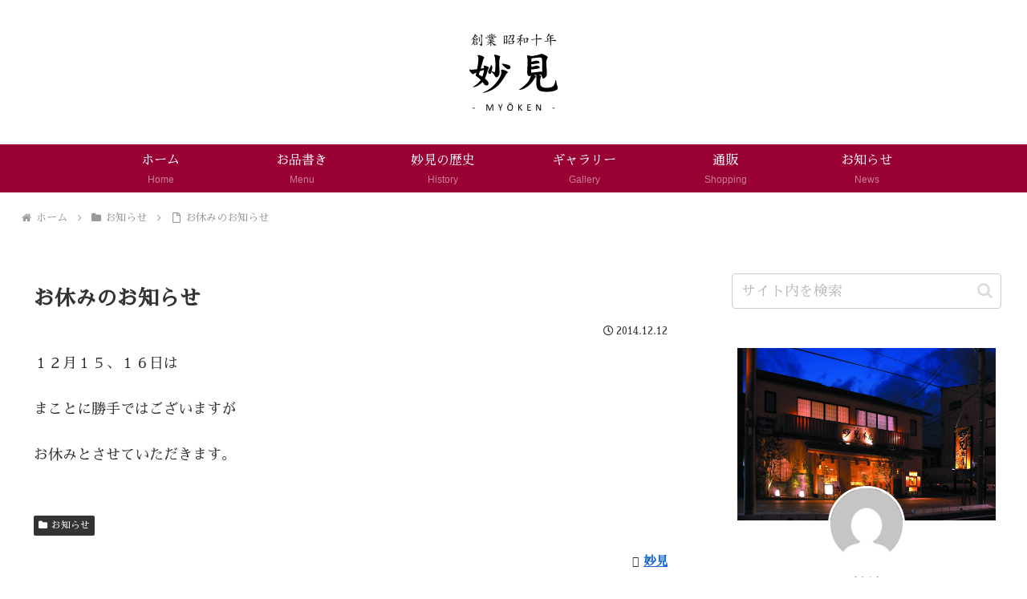

--- FILE ---
content_type: text/css
request_url: https://www.myoken.info/content/wp-content/themes/cocoon-child-master/style.css?fver=20190501045332
body_size: 1710
content:
@charset "UTF-8";

/*!
Theme Name: Cocoon Child
Template:   cocoon-master
Version:    1.0.7
*/

/************************************
** 子テーマ用のスタイルを書く
************************************/
/*必要ならばここにコードを書く*/


/*///////////////////////////////////

サイドバー

/////////////////////////////////////

見出し

===================================*/

.sidebar h3 {
    background: none;
    font-size: 18px;
    font-family: Quicksand, 游ゴシック体, "Yu Gothic", YuGothic, "ヒラギノ角ゴシック Pro", "Hiragino Kaku Gothic Pro", メイリオ, Meiryo, Osaka, "ＭＳ Ｐゴシック", "MS PGothic", sans-serif;
    letter-spacing: 2px;
    display: inline-block;
    position: relative;
    width: 100%;
    padding: 0;
    text-align: center;
}

.sidebar h3::before,
.sidebar h3::after {
    content: '';
    position: absolute;
    top: 50%;
    width: 28%;
    /*ラインの長さ*/
    border-top: 3px solid #444d53;
    /*ラインの色*/
}

.sidebar h3::before {
    left: 0;
}

.sidebar h3::after {
    right: 0;
}

/*===================================

プロフィール

===================================*/

.nwa .author-box {
    text-align: center;
    max-width: 100%;
}

#sidebar .author-box {
    border: none;
    border-radius: 4px;
    margin: 1em 0;
    line-height: 1.4;
    position: relative;
    padding: 1.4% 2% 1.8%;
}

#sidebar .author-thumb {
    float: none;
    width: 100%;
    margin: 9px auto 0;
    background: url(https://www.myoken.info/content/wp-content/uploads/妙見外観（夜）.jpg) center no-repeat;
    background-size: cover;
    height: 0;
    padding-top: calc(100%*830/1248);
    position: relative;
}

#sidebar .author-thumb img {
    border: 3px solid #fff;
    width: 30%;
    margin: 0 auto;
    position: absolute;
    left: 0;
    right: 0;
    bottom: -25%;
}

#sidebar .author-content {
    margin-top: 16%;
    font-size: 0.9em;
}

.author-name {
    font-size: 1.1em;
    font-weight: bold;
    margin-bottom: 10px;
}

.author-box .author-name a {
    text-decoration: none;
    color: #333;
}

.author-box p {
    margin-top: 0.3em;
    line-height: 1.6;
}

.author-box p a {
    text-decoration: none;
    color: #008cee;
}

.author-box p a:hover {
    text-decoration: underline;
    color: #008cee;
}

.author-box .sns-follow-buttons a.follow-button {
    font-size: 20px;
    width: 40px;
    height: 40px;
    border-radius: 50%;
    border: none;
    margin-bottom: 4px;
    margin-right: 8px;
    background: none;
    color: #fff;
}

.author-box a.follow-button span {
    line-height: 40px;
}

.author-box a.follow-button span::before {
    font-size: 22px;
}

.author-box .icon-twitter-logo::before {
    font-family: FontAwesome;
    content: "\f099"
}

.author-box .icon-facebook-logo::before {
    font-family: FontAwesome;
    content: "\f09a";
}

.author-box .icon-instagram-new::before {
    font-family: FontAwesome;
    content: "\f16d";
}

.author-box .icon-hatebu-logo::before {
    font-family: Verdana;
    content: 'B!';
    font-weight: bold;
}

.author-box .icon-google-plus-logo::before {
    font-family: FontAwesome;
    content: "\f0d5";
}

.author-box .icon-youtube-logo::before {
    font-family: FontAwesome;
    content: "\f167";
}

.author-box .icon-pinterest-logo::before {
    font-family: FontAwesome;
    content: "\f231";
}

.author-box .icon-amazon-logo::before {
    font-family: FontAwesome;
    content: "\f270";
}

.author-box .icon-github-logo::before {
    font-family: FontAwesome;
    content: "\f09b";
}

.author-box .website-button {
    background-color: #47555c !important;
}

.author-box .twitter-button {
    background-color: #1da1f2 !important;
}

.author-box .facebook-button {
    background-color: #3b5998 !important;
}

.author-box .hatebu-button {
    background-color: #2c6ebd !important;
}

.author-box .google-plus-button {
    background-color: #dd4b39 !important;
}

.author-box .instagram-button {
    background: #e1306c !important;
}

.author-box .youtube-button {
    background-color: #ef1515 !important;
}

.author-box .flickr-button {
    background-color: #0063dc !important;
}

.author-box .pinterest-button {
    background-color: #bd081c !important;
}

.author-box .line-button {
    background-color: #00c300 !important;
}

.author-box .amazon-button {
    background-color: #ff9900 !important;
}

.author-box .rakuten-room-button {
    background-color: #c42e7f !important;
}

.author-box .github-button {
    background-color: #333 !important;
}

.author-box .feedly-button {
    background-color: #2bb24c !important;
}

.author-box .rss-button {
    background-color: #f26522 !important;
}

/************************************
** レスポンシブデザイン用のメディアクエリ
************************************/
/*1240px以下*/
@media screen and (max-width: 1240px) {
    /*必要ならばここにコードを書く*/
}

/*1030px以下*/
@media screen and (max-width: 1030px) {
    /*必要ならばここにコードを書く*/
}

/*768px以下*/
@media screen and (max-width: 768px) {
    /*必要ならばここにコードを書く*/
}

/*480px以下*/
@media screen and (max-width: 480px) {
    /*必要ならばここにコードを書く*/

    /* モバイルトップメニュー 横並び*/
    /*
    ul.menu-mobile {
        overflow-x: auto;
        overflow-y: hidden;
        display: flex !important;
        flex-wrap: nowrap;
        font-size: 14px;
        justify-content: flex-start;
        padding: 0 1em;
        -webkit-overflow-scrolling: touch;
        position: relative;
    }

    ul.menu-mobile > li {
        padding-right: 1em;
        white-space: nowrap;
    }

    ul.menu-mobile .item-label {
        white-space: nowrap;
        font-size: 14px;
    }
    */

}


--- FILE ---
content_type: text/css
request_url: https://www.myoken.info/content/wp-content/uploads/custom-css-js/500.css?v=6576
body_size: 41
content:
/******* Do not edit this file *******
Simple Custom CSS and JS - by Silkypress.com
Saved: May 15 2019 | 12:25:17 */
.w-25{
  width:25%;
  min-width: 100px;
}

--- FILE ---
content_type: image/svg+xml
request_url: https://www.myoken.info/content/wp-content/uploads/logo.svg
body_size: 13416
content:
<?xml version="1.0" encoding="UTF-8"?>
<!-- Generator: Adobe Illustrator 15.0.0, SVG Export Plug-In  -->
<!DOCTYPE svg PUBLIC "-//W3C//DTD SVG 1.1//EN" "http://www.w3.org/Graphics/SVG/1.1/DTD/svg11.dtd">
<svg version="1.1" xmlns="http://www.w3.org/2000/svg" xmlns:xlink="http://www.w3.org/1999/xlink" xmlns:a="http://ns.adobe.com/AdobeSVGViewerExtensions/3.0/" x="0px" y="0px" width="142px" height="125px" viewBox="0 0 142 125" enable-background="new 0 0 142 125" xml:space="preserve">
<defs>
</defs>
<path d="M15.188,34.645c1.359,0,3.07,0.517,5.133,1.547c2.391,0.844,3.586,1.735,3.586,2.672c0,0.376-0.188,0.703-0.563,0.984  c-0.703,0.844-1.172,1.946-1.406,3.305c-1.313,5.203-2.555,9.703-3.727,13.5c1.171-0.187,2.343-0.374,3.516-0.563  c0.75-0.187,1.382-0.327,1.898-0.422c-0.047-0.984-0.329-1.991-0.844-3.023c0-0.608,0.375-0.914,1.125-0.914  c1.359,0,2.625,0.329,3.797,0.984c2.484,0.984,3.727,1.782,3.727,2.391c0,0.376-0.118,0.728-0.352,1.055  c-0.797,0.938-1.266,1.853-1.406,2.742c-1.594,6.047-3.118,10.501-4.57,13.359c-0.047,0.141-0.094,0.258-0.141,0.352  c1.171,0.938,2.132,1.828,2.883,2.672c2.015,2.063,3.023,3.703,3.023,4.922c0,2.438-0.938,3.656-2.813,3.656  c-2.063,0-3.54-0.773-4.43-2.32c-0.891-1.125-1.758-2.203-2.602-3.234c-0.797,0.938-1.665,1.828-2.602,2.672  c-2.766,2.297-5.555,3.962-8.367,4.992c-1.5,0.469-2.79,0.703-3.867,0.703c-0.375,0-0.563-0.094-0.563-0.281  c1.781-1.171,3.445-2.296,4.992-3.375c3.421-2.813,5.929-5.484,7.523-8.016c-2.391-2.577-4.829-4.711-7.313-6.398  c-0.516-0.422-0.773-0.89-0.773-1.406c0-0.281,0.117-0.633,0.352-1.055c0.328-0.89,0.656-1.944,0.984-3.164  c-1.782,0.75-3.422,1.547-4.922,2.391c-0.329,0.141-0.61,0.211-0.844,0.211c-0.797,0-2.086-1.148-3.867-3.445  C0.585,60.638,0,59.419,0,58.481c0-0.374,0.164-0.563,0.492-0.563c0.422,0,1.101,0.188,2.039,0.563c0.609,0,2.414-0.141,5.414-0.422  c1.5-0.187,3.023-0.374,4.57-0.563c0.468-2.531,0.914-5.366,1.336-8.508c0.515-3.468,0.773-6.491,0.773-9.07  c0-0.89-0.329-1.898-0.984-3.023c-0.329-0.703-0.492-1.171-0.492-1.406C13.148,34.926,13.828,34.645,15.188,34.645z M23.484,58.833  c-1.406,0.422-2.86,0.868-4.359,1.336c-0.75,0.235-1.477,0.47-2.18,0.703c-0.469,1.406-0.891,2.696-1.266,3.867  c-0.188,0.422-0.281,0.703-0.281,0.844c0,0.657,0.234,1.102,0.703,1.336c1.734,0.984,3.305,1.898,4.711,2.742  c0.422-1.125,0.82-2.344,1.195-3.656C22.804,63.614,23.296,61.223,23.484,58.833z M52.242,58.2c1.5,0,3.445,0.517,5.836,1.547  c2.531,1.032,3.797,2.039,3.797,3.023c0,0.328-0.329,0.657-0.984,0.984c-0.984,0.891-1.571,1.594-1.758,2.109  c-4.359,7.453-8.063,12.844-11.109,16.172c-3.797,4.078-8.11,7.336-12.938,9.773c-3.094,1.359-5.954,2.484-8.578,3.375l-4.078,0.773  c-0.375,0-0.563-0.188-0.563-0.563c5.25-2.531,8.953-4.57,11.109-6.117c3.562-2.577,6.937-5.836,10.125-9.773  c2.953-3.328,5.273-7.031,6.961-11.109c0.937-2.063,1.406-3.938,1.406-5.625c0-1.312-0.141-2.132-0.422-2.461  c-0.094-0.468-0.141-0.866-0.141-1.195C50.906,58.505,51.351,58.2,52.242,58.2z M41.063,34.012c1.5,0,3.281,0.446,5.344,1.336  c2.015,0.517,3.023,1.195,3.023,2.039c0,0.657-0.141,1.243-0.422,1.758c-0.61,1.688-0.914,3.586-0.914,5.695  c0,6.235,0.187,12.305,0.563,18.211c0,1.923-0.422,3.445-1.266,4.57c-1.219,2.204-2.602,3.305-4.148,3.305  c-0.703,0-1.172-0.375-1.406-1.125c-1.547-2.766-3.586-5.484-6.117-8.156c0-0.141,0-0.233,0-0.281  c-0.281,1.22-0.68,2.156-1.195,2.813c-0.375,0.75-0.727,1.125-1.055,1.125c-1.079,0-1.969-0.422-2.672-1.266  c-0.281-0.703-0.422-1.406-0.422-2.109c0-0.749,0.117-1.522,0.352-2.32c2.343-3.983,3.609-6.562,3.797-7.734  c0.141-0.796,0.445-1.195,0.914-1.195c0.187,0,0.352,0.211,0.492,0.633c0.563,1.266,0.844,2.25,0.844,2.953  c0,2.017-0.305,4.126-0.914,6.328c0,0.188-0.024,0.352-0.07,0.492c0.093-0.233,0.257-0.352,0.492-0.352  c2.156,1.173,3.539,1.758,4.148,1.758c0.468,0,0.796-0.773,0.984-2.32c0.328-2.015,0.492-5.414,0.492-10.195  c0-2.437-0.118-5.226-0.352-8.367c-0.094-1.733-0.516-3.586-1.266-5.555c-0.281-0.515-0.422-0.984-0.422-1.406  S40.265,34.012,41.063,34.012z M52.875,48.637c1.031,0,2.226,0.141,3.586,0.422c3.281,0.657,5.789,1.406,7.523,2.25  c1.406,0.798,2.109,1.969,2.109,3.516c0,0.703-0.352,1.36-1.055,1.969c-0.797,0.563-1.571,0.844-2.32,0.844  c-0.891,0-1.735-0.304-2.531-0.914c-1.782-1.077-4.196-3.305-7.242-6.68c-0.469-0.374-0.703-0.655-0.703-0.844  C52.335,48.826,52.546,48.637,52.875,48.637z"/>
<path d="M93.6,35.208c1.781,0,3.069,0.188,3.867,0.563c0.89,0.048,1.5,0.235,1.828,0.563c2.203-0.187,4.734-0.563,7.594-1.125  c2.672-0.515,5.507-1.288,8.508-2.32c0.563-0.141,1.078-0.211,1.547-0.211c0.656,0,2.25,0.681,4.781,2.039  c2.999,1.547,4.5,2.649,4.5,3.305c0,0.141-0.095,0.329-0.281,0.563c-1.501,3.47-2.25,5.931-2.25,7.383  c0,3.47,0.234,7.431,0.703,11.883c0.234,3.985,0.352,6.539,0.352,7.664c0,1.594-0.728,3.211-2.18,4.852  c-1.688,1.642-3.118,2.461-4.289,2.461c-0.141,0-0.352-0.516-0.633-1.547c-0.798-1.828-1.594-3.445-2.391-4.852  c-1.032,0-2.086,0.024-3.164,0.07c0.141,0.095,0.281,0.165,0.422,0.211c1.969,0.844,2.953,1.688,2.953,2.531  c-0.657,1.406-1.079,2.602-1.266,3.586c-0.235,1.501-0.352,3.211-0.352,5.133c0,3.281,0.515,5.602,1.547,6.961  c1.359,1.875,4.289,2.813,8.789,2.813c2.062,0,3.938-0.187,5.625-0.563c1.64-0.327,3.023-0.844,4.148-1.547  c1.266-0.749,2.132-1.828,2.602-3.234c0.703-1.125,1.289-2.999,1.758-5.625c0.141-1.078,0.422-1.617,0.844-1.617  c0.234,0,0.422,0.609,0.563,1.828c0.327,2.907,1.007,5.813,2.039,8.719c0.468,1.36,0.703,2.345,0.703,2.953  c0,0.563-0.399,1.148-1.195,1.758c-1.642,1.266-3.727,2.18-6.258,2.742c-2.813,0.703-6.165,1.055-10.055,1.055  c-6.423,0-10.617-0.703-12.586-2.109c-1.923-1.453-3.188-3.164-3.797-5.133c-0.61-2.015-0.914-5.016-0.914-9  c0-1.406,0.046-2.788,0.141-4.148c0.093-1.452,0.141-2.507,0.141-3.164c0-1.266-0.235-2.555-0.703-3.867  c-0.657,0.047-1.313,0.117-1.969,0.211c-0.281,0-0.563,0.024-0.844,0.07c1.733,1.031,2.602,1.923,2.602,2.672  c0,0.188-0.141,0.446-0.422,0.773c-0.517,0.517-0.984,1.102-1.406,1.758c-3.47,5.579-6.68,9.539-9.633,11.883  c-3.188,2.531-6.235,4.359-9.141,5.484c-2.531,0.984-4.547,1.477-6.047,1.477c-0.422,0-0.633-0.095-0.633-0.281  c5.484-3.656,9.703-7.102,12.656-10.336c2.155-2.344,3.82-4.922,4.992-7.734c1.03-1.781,1.547-3.539,1.547-5.273h-0.07  c-0.75,0.984-1.571,1.477-2.461,1.477c-1.125,0-1.993-0.679-2.602-2.039c-0.517-1.125-0.773-2.414-0.773-3.867  c0-0.468,0-0.984,0-1.547c0.234-2.953,0.375-5.906,0.422-8.859c0.093-2.531,0.141-6.093,0.141-10.688  c0-1.077-0.118-2.109-0.352-3.094c-0.329-1.358-0.492-2.226-0.492-2.602C92.756,35.559,93.038,35.208,93.6,35.208z M99.366,63.192  c1.547-0.141,3.375-0.327,5.484-0.563c3.516-0.281,6.351-0.655,8.508-1.125c0.563-0.141,1.101-0.211,1.617-0.211  c0.749,0,1.429,0.211,2.039,0.633c0.141-2.391,0.211-6.233,0.211-11.531c0-3.702-0.118-6.772-0.352-9.211  c-0.141-1.218-0.563-1.969-1.266-2.25c-0.376-0.233-1.055-0.352-2.039-0.352c-0.376,0-0.844,0.024-1.406,0.07  c-5.203,0.422-9.352,0.938-12.445,1.547c-0.047,1.173-0.07,2.345-0.07,3.516c0,0.61,0,1.195,0,1.758  c2.484-0.468,4.804-1.007,6.961-1.617c0.608-0.141,1.055-0.211,1.336-0.211c3.328,0,4.992,1.22,4.992,3.656  c0,0.281-0.211,0.47-0.633,0.563c-2.767,0.517-5.368,0.914-7.805,1.195c-2.016,0.281-3.329,0.422-3.938,0.422  c-0.329,0-0.633-0.022-0.914-0.07c0,1.642-0.024,3.142-0.07,4.5c2.625-0.515,5.063-1.147,7.313-1.898  c0.608-0.187,1.055-0.281,1.336-0.281c3.328,0,4.992,1.22,4.992,3.656c0,0.376-0.211,0.61-0.633,0.703  c-2.767,0.61-5.368,1.079-7.805,1.406c-2.016,0.281-3.329,0.422-3.938,0.422c-0.469,0-0.914-0.046-1.336-0.141  C99.506,59.841,99.459,61.645,99.366,63.192z"/>
<path d="M8.768,0.688c0.315,0,0.716,0.165,1.203,0.494c0.344,0.215,0.516,0.423,0.516,0.623c0,0.072-0.05,0.129-0.15,0.172  C10.236,2.12,10.128,2.328,10.014,2.6C10,2.628,9.985,2.657,9.971,2.686c0.458,0.101,0.924,0.229,1.396,0.387  c0.702,0.244,1.16,0.458,1.375,0.645c0.215,0.187,0.322,0.387,0.322,0.602c0,0.172-0.058,0.373-0.172,0.602  c-0.086,0.172-0.201,0.258-0.344,0.258c-0.172,0-0.287-0.028-0.344-0.086c-0.272-0.143-0.673-0.408-1.203-0.795  c-0.587-0.53-1.017-0.895-1.289-1.096C9.37,3.846,9.019,4.447,8.661,5.006c0.157,0,0.344,0.021,0.559,0.064  c0.516,0.101,0.909,0.215,1.182,0.344c0.229,0.144,0.344,0.351,0.344,0.623c0,0.144-0.058,0.294-0.172,0.451  c-0.115,0.158-0.236,0.236-0.365,0.236c-0.144,0-0.279-0.071-0.408-0.215c-0.287-0.2-0.681-0.63-1.182-1.289  c-0.029-0.028-0.05-0.05-0.064-0.064c-0.229,0.33-0.451,0.652-0.666,0.967C7.515,6.667,7.135,7.154,6.749,7.584  C7.006,7.613,7.35,7.685,7.78,7.799C8.066,7.856,8.252,7.957,8.338,8.1C8.854,8,9.441,7.885,10.1,7.756  c0.587-0.143,1.124-0.308,1.611-0.494c0.057-0.028,0.129-0.043,0.215-0.043c0.157,0,0.415,0.107,0.773,0.322  c0.53,0.287,0.795,0.494,0.795,0.623c-0.029,0.287-0.122,0.523-0.279,0.709c-0.301,0.401-0.788,1.49-1.461,3.266  c-0.129,0.172-0.265,0.258-0.408,0.258c-0.258,0-0.401-0.086-0.43-0.258c-0.702,0.029-1.396,0.101-2.084,0.215  c-0.688,0.144-1.11,0.215-1.268,0.215H7.543c-0.129,0.458-0.265,0.881-0.408,1.268c-0.029,0.115-0.064,0.215-0.107,0.301  c0.143,0.015,0.293,0.043,0.451,0.086c0.215,0.101,0.358,0.193,0.43,0.279c0.172-0.014,0.293-0.036,0.365-0.064  c0.974-0.215,1.769-0.351,2.385-0.408c0.286-0.028,0.587-0.114,0.902-0.258c0.086-0.014,0.15-0.021,0.193-0.021  c0.071,0,0.415,0.15,1.031,0.451c0.63,0.315,0.945,0.544,0.945,0.688c0,0.072-0.058,0.144-0.172,0.215  c-0.315,0.201-0.552,0.416-0.709,0.645c-0.187,0.258-0.365,0.566-0.537,0.924c0.1,0.058,0.193,0.122,0.279,0.193  c0.243,0.229,0.365,0.394,0.365,0.494c-0.029,0.043-0.079,0.064-0.15,0.064c-0.931,0-1.862,0.05-2.793,0.15  c-0.773,0.101-1.246,0.15-1.418,0.15c-0.058,0-0.122-0.007-0.193-0.021l0.107,0.602c-0.015,0.415-0.107,0.623-0.279,0.623  c-0.144,0-0.258-0.079-0.344-0.236c-0.101-0.158-0.15-0.287-0.15-0.387C7.55,17.918,7.4,17.252,7.286,16.307  c-0.101-0.587-0.229-1.045-0.387-1.375c-0.029-0.1-0.064-0.186-0.107-0.258c-0.401,0.831-0.845,1.547-1.332,2.148  c-0.587,0.702-1.375,1.36-2.363,1.977c-0.101,0.086-0.222,0.129-0.365,0.129v-0.086c0.702-0.688,1.303-1.411,1.805-2.17  c0.859-1.246,1.439-2.535,1.74-3.867C6.62,11.53,6.792,10.27,6.792,9.023c0-0.43-0.058-0.723-0.172-0.881  c-0.072-0.1-0.122-0.186-0.15-0.258c-0.358,0.401-0.73,0.752-1.117,1.053c-0.716,0.616-1.418,1.089-2.105,1.418  c-0.287,0.158-0.458,0.236-0.516,0.236v-0.086c1.131-1.117,2.134-2.241,3.008-3.373c0.587-0.73,1.139-1.554,1.654-2.471  C7.88,3.846,8.252,3.044,8.51,2.256c0.114-0.315,0.172-0.544,0.172-0.688C8.567,1.339,8.51,1.103,8.51,0.859  C8.51,0.745,8.596,0.688,8.768,0.688z M8.252,8.615C8.224,8.658,8.209,8.694,8.209,8.723C8.167,9.095,8.116,9.468,8.059,9.84  c0.444-0.071,0.852-0.157,1.225-0.258c0.114-0.014,0.2-0.021,0.258-0.021c0.802,0,1.203,0.165,1.203,0.494  c0,0.043-0.043,0.072-0.129,0.086c-0.43,0.101-0.824,0.172-1.182,0.215c-0.315,0.043-0.509,0.064-0.58,0.064  c-0.33,0-0.616-0.021-0.859-0.064c-0.101,0.587-0.208,1.132-0.322,1.633c0.258-0.043,0.58-0.107,0.967-0.193  c0.645-0.1,1.153-0.222,1.525-0.365c0.114-0.043,0.222-0.064,0.322-0.064c0.215,0,0.401,0.064,0.559,0.193  c0.157-0.53,0.301-1.246,0.43-2.148c0.086-0.444,0.129-0.831,0.129-1.16c0-0.114-0.086-0.172-0.258-0.172  c-0.215,0-0.652,0.043-1.311,0.129C9.563,8.279,8.968,8.415,8.252,8.615z M8.317,17.102c0.372-0.014,0.859-0.071,1.461-0.172  c0.544-0.057,1.017-0.122,1.418-0.193c0.071-0.258,0.122-0.544,0.15-0.859c0.057-0.301,0.086-0.602,0.086-0.902  c0-0.286-0.179-0.43-0.537-0.43c-0.215,0-0.509,0.021-0.881,0.064c-0.559,0.101-1.146,0.258-1.762,0.473  c-0.043,0.043-0.079,0.064-0.107,0.064c-0.029,0-0.064-0.007-0.107-0.021L8.317,17.102z M15.385,5.865  c0.143,0,0.365,0.05,0.666,0.15c0.344,0.129,0.516,0.301,0.516,0.516l-0.086,6.037c0,0.201-0.036,0.38-0.107,0.537  c-0.058,0.215-0.158,0.322-0.301,0.322c-0.101,0-0.265-0.157-0.494-0.473c-0.129-0.215-0.193-0.344-0.193-0.387l0.064-0.945  c-0.015-2.707-0.136-4.34-0.365-4.898c-0.086-0.258-0.129-0.43-0.129-0.516C14.956,5.98,15.099,5.865,15.385,5.865z M18.737,1.482  c0.387,0,0.881,0.172,1.482,0.516c0.501,0.201,0.752,0.48,0.752,0.838c0,0.043-0.036,0.122-0.107,0.236  c-0.373,0.845-0.58,1.626-0.623,2.342c-0.101,1.046-0.15,2.084-0.15,3.115c0,3.337,0.15,6.23,0.451,8.68  c0,0.688-0.187,1.36-0.559,2.02c-0.287,0.487-0.537,0.73-0.752,0.73c-0.344,0-0.573-0.158-0.688-0.473  c-0.215-0.416-0.931-1.175-2.148-2.277c0-0.172,0.057-0.258,0.172-0.258c0.959,0.272,1.59,0.408,1.891,0.408  c0.143,0,0.229-0.157,0.258-0.473c0.086-0.415,0.157-1.346,0.215-2.793c0.1-2.077,0.15-4.247,0.15-6.51  c0-1.289-0.05-2.392-0.15-3.309c-0.072-0.874-0.287-1.633-0.645-2.277C18.228,1.912,18.2,1.848,18.2,1.805  C18.2,1.59,18.378,1.482,18.737,1.482z"/>
<path d="M32.122,1.396c0.372,0,0.73,0.093,1.074,0.279c0.487,0.201,0.73,0.394,0.73,0.58c0,0.072-0.007,0.144-0.021,0.215  C33.804,2.771,33.733,3.781,33.69,5.5c0.559-0.071,1.081-0.143,1.568-0.215c0.215-2.22,0.308-3.509,0.279-3.867  c-0.072-0.215-0.144-0.379-0.215-0.494c-0.058-0.143-0.086-0.243-0.086-0.301c0-0.172,0.114-0.258,0.344-0.258  c0.358,0,0.702,0.093,1.031,0.279c0.516,0.201,0.773,0.394,0.773,0.58c-0.029,0.086-0.058,0.172-0.086,0.258  c-0.201,0.344-0.516,1.568-0.945,3.674c1.418-0.186,2.535-0.351,3.352-0.494c0.917-0.129,1.69-0.193,2.32-0.193  c0.1,0,0.43,0.122,0.988,0.365c0.544,0.301,0.816,0.552,0.816,0.752c0,0.301-0.172,0.451-0.516,0.451  c-0.187,0-0.516-0.028-0.988-0.086c-0.444-0.057-0.838-0.086-1.182-0.086c-1.332,0-2.643,0.021-3.932,0.064  c0.014,0,0.028,0.007,0.043,0.021c0.301,0.144,0.451,0.308,0.451,0.494c0,0.043-0.05,0.129-0.15,0.258  c-0.187,0.244-0.33,0.416-0.43,0.516c-0.258,0.344-0.552,0.681-0.881,1.01c0.358-0.071,0.73-0.15,1.117-0.236  c0.272-0.043,0.537-0.064,0.795-0.064c0.286,0,0.608,0.079,0.967,0.236c0.329,0.144,0.494,0.351,0.494,0.623  c0,0.158-0.093,0.236-0.279,0.236c-1.59,0-3.094,0.072-4.512,0.215c0.028,0.015,0.05,0.029,0.064,0.043  c0.286,0.244,0.43,0.394,0.43,0.451c0,0.115-0.015,0.229-0.043,0.344c-0.029,0.172-0.043,0.344-0.043,0.516c0,0.015,0,0.036,0,0.064  c0.501-0.071,0.974-0.15,1.418-0.236c0.344-0.057,0.608-0.086,0.795-0.086c0.802,0,1.203,0.172,1.203,0.516  c0,0.101-0.122,0.165-0.365,0.193c-1.074,0.172-2.091,0.308-3.051,0.408c0,0.387,0,0.788,0,1.203  c1.174-0.157,2.077-0.293,2.707-0.408c0.63-0.071,1.153-0.107,1.568-0.107c0.114,0,0.408,0.093,0.881,0.279  c0.458,0.258,0.688,0.48,0.688,0.666c0,0.229-0.144,0.344-0.43,0.344c-0.158,0-0.43-0.028-0.816-0.086  c-0.373-0.057-0.702-0.086-0.988-0.086c-1.232,0-2.442,0.021-3.631,0.064c0,0.029,0,0.05,0,0.064h0.021  c0.358,0.129,0.694,0.351,1.01,0.666c0.959,0.874,1.905,1.583,2.836,2.127c0.974,0.63,2.585,1.318,4.834,2.063  c0,0.014,0,0.064,0,0.15c0,0.1-0.136,0.157-0.408,0.172c-1.218,0.186-2.292,0.279-3.223,0.279c-0.373,0-0.623-0.05-0.752-0.15  c-0.888-0.73-2.005-1.926-3.352-3.588c-0.258-0.286-0.58-0.608-0.967-0.967c-0.015,1.59-0.036,3.158-0.064,4.705  c0,0.516-0.079,0.823-0.236,0.924c-0.144,0.229-0.294,0.344-0.451,0.344c-0.129,0-0.265-0.15-0.408-0.451  c-0.144-0.301-0.215-0.724-0.215-1.268c0-0.129,0.036-0.351,0.107-0.666c0.129-0.487,0.2-0.802,0.215-0.945  c0.028-0.716,0.05-1.454,0.064-2.213c-0.015,0.029-0.036,0.058-0.064,0.086c-0.401,0.43-0.859,0.881-1.375,1.354  c-0.716,0.616-1.476,1.139-2.277,1.568c-0.716,0.372-1.418,0.666-2.105,0.881c-0.63,0.2-0.996,0.301-1.096,0.301h-0.15  c0.931-0.544,1.64-1.01,2.127-1.396c1.103-0.702,2.041-1.403,2.814-2.105c0.673-0.645,1.131-1.153,1.375-1.525  c0.1-0.1,0.172-0.193,0.215-0.279c-0.602,0.072-1.225,0.158-1.869,0.258c-0.53,0.115-1.167,0.287-1.912,0.516  c-0.115,0.015-0.172,0.036-0.172,0.064c-0.172,0-0.444-0.1-0.816-0.301c-0.33-0.229-0.494-0.358-0.494-0.387  c0-0.114,0.064-0.172,0.193-0.172c0.272-0.028,0.623-0.064,1.053-0.107c1.79-0.215,3.323-0.401,4.598-0.559  c0.014-0.401,0.021-0.809,0.021-1.225c-0.043,0-0.079,0-0.107,0c-1.074,0.115-1.762,0.172-2.063,0.172  c-0.373,0-0.709-0.036-1.01-0.107c-0.229-0.057-0.344-0.107-0.344-0.15c0-0.143,0.057-0.236,0.172-0.279  c1.16-0.114,2.277-0.243,3.352-0.387v-0.021c0-0.458-0.101-0.788-0.301-0.988c-0.101-0.172-0.165-0.315-0.193-0.43  c-0.63,0.086-1.296,0.208-1.998,0.365c-0.287,0.072-0.466,0.107-0.537,0.107c-0.229,0-0.516-0.079-0.859-0.236  c-0.272-0.1-0.408-0.2-0.408-0.301c0-0.057,0.021-0.086,0.064-0.086c1.504-0.186,2.821-0.372,3.953-0.559  c0.473-0.071,0.952-0.157,1.439-0.258c0.229-0.43,0.422-0.852,0.58-1.268c0.1-0.286,0.15-0.508,0.15-0.666  c0-0.071-0.064-0.229-0.193-0.473c-0.244,0-0.48,0.007-0.709,0.021c-1.533,0.086-3.144,0.272-4.834,0.559  c-0.802,0.187-1.783,0.437-2.943,0.752c-0.172,0.029-0.258,0.058-0.258,0.086c-0.187,0-0.494-0.122-0.924-0.365  c-0.373-0.258-0.559-0.422-0.559-0.494c0-0.114,0.064-0.172,0.193-0.172c0.401-0.028,0.917-0.079,1.547-0.15  c1.905-0.2,3.616-0.401,5.135-0.602c-0.201-1.934-0.351-3.051-0.451-3.352c-0.101-0.172-0.193-0.301-0.279-0.387  c-0.072-0.1-0.107-0.179-0.107-0.236C31.799,1.476,31.907,1.396,32.122,1.396z M28.877,2.922c0.157,0,0.351,0.036,0.58,0.107  c0.559,0.129,0.988,0.287,1.289,0.473c0.229,0.187,0.344,0.458,0.344,0.816c0,0.144-0.05,0.301-0.15,0.473  c-0.115,0.144-0.229,0.215-0.344,0.215c-0.172,0-0.337-0.071-0.494-0.215c-0.301-0.272-0.73-0.802-1.289-1.59  c-0.072-0.086-0.107-0.143-0.107-0.172C28.72,2.958,28.777,2.922,28.877,2.922z M31.713,6.531c0.114,0,0.265,0.036,0.451,0.107  c0.43,0.115,0.752,0.265,0.967,0.451c0.2,0.172,0.301,0.423,0.301,0.752c0,0.158-0.05,0.308-0.15,0.451  c-0.144,0.158-0.272,0.236-0.387,0.236c-0.101,0-0.208-0.079-0.322-0.236c-0.244-0.229-0.559-0.73-0.945-1.504  c-0.058-0.071-0.086-0.122-0.086-0.15C31.556,6.567,31.613,6.531,31.713,6.531z M39.62,1.225c0.157,0,0.43,0.144,0.816,0.43  c0.372,0.287,0.559,0.544,0.559,0.773c0,0.144-0.115,0.258-0.344,0.344c-0.387,0.144-0.824,0.351-1.311,0.623  c-0.845,0.501-1.354,0.752-1.525,0.752c-0.072,0-0.107-0.028-0.107-0.086c0-0.086,0.036-0.143,0.107-0.172  c0.358-0.344,0.666-0.723,0.924-1.139c0.215-0.301,0.43-0.745,0.645-1.332C39.455,1.289,39.534,1.225,39.62,1.225z"/>
<path d="M55.668,3.373c0.243,0,0.537,0.101,0.881,0.301c0.028,0.015,0.057,0.029,0.086,0.043c0.344-0.043,0.723-0.114,1.139-0.215  c0.444-0.086,0.917-0.229,1.418-0.43c0.086-0.028,0.172-0.043,0.258-0.043c0.143,0,0.487,0.144,1.031,0.43  c0.63,0.373,0.945,0.63,0.945,0.773c0,0.043-0.021,0.107-0.064,0.193C60.96,5.629,60.76,6.51,60.76,7.068  c0,1.218,0.079,2.636,0.236,4.254c0.071,1.418,0.107,2.342,0.107,2.771c0,0.559-0.129,1.153-0.387,1.783  c-0.301,0.602-0.544,0.902-0.73,0.902c-0.058,0-0.122-0.157-0.193-0.473c-0.272-0.63-0.516-1.167-0.73-1.611  c-0.458,0.029-0.917,0.072-1.375,0.129c-0.344,0.058-0.616,0.101-0.816,0.129c0,0.215,0,0.416,0,0.602  c-0.029,0.244-0.115,0.487-0.258,0.73c-0.158,0.201-0.294,0.301-0.408,0.301c-0.272,0-0.487-0.265-0.645-0.795  c-0.144-0.444-0.215-0.78-0.215-1.01l0.021-0.279c0.157-1.117,0.25-1.998,0.279-2.643c0.071-1.418,0.107-3.194,0.107-5.328  c-0.072-1.432-0.222-2.356-0.451-2.771c-0.029-0.114-0.043-0.193-0.043-0.236C55.26,3.423,55.396,3.373,55.668,3.373z M56.85,14.18  c0.157-0.014,0.308-0.043,0.451-0.086c0.544-0.071,0.974-0.165,1.289-0.279c0.086-0.043,0.179-0.064,0.279-0.064  c0.286,0,0.53,0.093,0.73,0.279c0-0.114,0-0.25,0-0.408c0.014-0.931,0.021-2.592,0.021-4.984c0-1.403-0.029-2.557-0.086-3.459  c-0.043-0.444-0.15-0.723-0.322-0.838c-0.086-0.071-0.265-0.107-0.537-0.107c-0.043,0-0.101,0-0.172,0  c-0.688,0.058-1.232,0.129-1.633,0.215c-0.015,0-0.029,0-0.043,0c-0.029,0.344-0.043,0.845-0.043,1.504  c0.014,1.089,0.021,2.105,0.021,3.051c0.2-0.071,0.379-0.143,0.537-0.215c0.272-0.114,0.465-0.172,0.58-0.172  c0.802,0.015,1.203,0.208,1.203,0.58c0,0.172-0.122,0.265-0.365,0.279c-0.258,0.043-0.602,0.101-1.031,0.172  c-0.272,0.058-0.53,0.086-0.773,0.086c-0.058,0-0.107,0-0.15,0C56.821,11.437,56.835,12.919,56.85,14.18z M70.622,1.805  c0.114,0,0.422,0.172,0.924,0.516c0.53,0.33,0.795,0.595,0.795,0.795c0,0.043-0.036,0.122-0.107,0.236  c-0.315,0.33-0.487,0.602-0.516,0.816c-0.201,1.576-0.416,2.771-0.645,3.588c-0.244,0.773-0.494,1.282-0.752,1.525  c-0.144,0.229-0.387,0.437-0.73,0.623c-0.258,0.158-0.423,0.236-0.494,0.236c-0.215,0-0.373-0.1-0.473-0.301  c-0.501-0.917-0.988-1.604-1.461-2.063c-0.101-0.043-0.15-0.079-0.15-0.107V7.584c1.188,0.287,1.883,0.43,2.084,0.43  c0.229,0,0.444-0.293,0.645-0.881c0.215-0.559,0.387-1.311,0.516-2.256c0.086-0.473,0.129-0.895,0.129-1.268  c0-0.329-0.265-0.494-0.795-0.494c-0.702,0-1.382,0.043-2.041,0.129c-0.287,0.029-0.623,0.086-1.01,0.172  c0.1,0.043,0.193,0.101,0.279,0.172c0.372,0.172,0.559,0.387,0.559,0.645c0,0.043-0.043,0.115-0.129,0.215  c-0.272,0.43-0.458,0.745-0.559,0.945c-0.501,1.189-1.053,2.191-1.654,3.008c-0.716,0.974-1.54,1.683-2.471,2.127  c-0.444,0.258-0.73,0.387-0.859,0.387H61.62c0.874-0.845,1.618-1.704,2.234-2.578c0.487-0.688,0.924-1.554,1.311-2.6  c0.272-0.659,0.408-1.246,0.408-1.762L65.53,3.652c-0.344,0.086-0.702,0.187-1.074,0.301c-0.272,0.072-0.473,0.107-0.602,0.107  c-0.373,0-0.702-0.129-0.988-0.387c-0.201-0.186-0.301-0.315-0.301-0.387c0-0.057,0.057-0.086,0.172-0.086  c0.874-0.028,2.514-0.229,4.92-0.602c0.673-0.1,1.511-0.344,2.514-0.73C70.299,1.826,70.45,1.805,70.622,1.805z M62.909,11.773  c0.229,0,0.516,0.05,0.859,0.15c0.129,0.043,0.229,0.093,0.301,0.15c1.06-0.057,2.012-0.165,2.857-0.322  c0.773-0.143,1.547-0.344,2.32-0.602c0.229-0.1,0.465-0.15,0.709-0.15c0.315,0,0.823,0.179,1.525,0.537  c0.874,0.487,1.311,0.859,1.311,1.117c0,0.058-0.086,0.122-0.258,0.193c-0.416,0.215-0.73,0.466-0.945,0.752  c-0.43,0.43-0.745,1.01-0.945,1.74c0.114,0.058,0.215,0.115,0.301,0.172c0.301,0.315,0.451,0.537,0.451,0.666  c-0.043,0.058-0.115,0.086-0.215,0.086c-1.418,0-2.829,0.072-4.232,0.215c-1.175,0.129-1.891,0.193-2.148,0.193  c-0.015,0-0.029,0-0.043,0l0.043,0.279c-0.029,0.458-0.144,0.688-0.344,0.688c-0.158,0-0.287-0.1-0.387-0.301  c-0.086-0.157-0.129-0.286-0.129-0.387c-0.172-0.487-0.315-1.303-0.43-2.449c-0.115-0.702-0.258-1.26-0.43-1.676  c-0.101-0.372-0.244-0.637-0.43-0.795C62.651,11.859,62.737,11.773,62.909,11.773z M64.692,15.898  c0.544-0.028,1.253-0.107,2.127-0.236c1.002-0.086,1.826-0.193,2.471-0.322c0.186-0.286,0.351-0.73,0.494-1.332  c0.172-0.501,0.258-0.902,0.258-1.203c0-0.444-0.229-0.666-0.688-0.666c-0.43,0-1.304,0.093-2.621,0.279  c-1.089,0.158-1.869,0.265-2.342,0.322L64.692,15.898z"/>
<path d="M83.62,1.396c0.186,0,0.659,0.144,1.418,0.43c0.602,0.315,0.902,0.566,0.902,0.752c0,0.144-0.122,0.251-0.365,0.322  c-0.831,0.301-1.375,0.48-1.633,0.537c-0.373,0.058-0.874,0.208-1.504,0.451c-0.215,0.058-0.416,0.122-0.602,0.193  c0.258,0.072,0.522,0.201,0.795,0.387c0.473,0.287,0.709,0.602,0.709,0.945c0,0.101-0.05,0.222-0.15,0.365  c-0.086,0.544-0.165,1.067-0.236,1.568c0.415-0.071,0.838-0.15,1.268-0.236c0.243-0.028,0.473-0.043,0.688-0.043  c0.73,0.015,1.096,0.244,1.096,0.688c0,0.144-0.294,0.222-0.881,0.236c-0.688,0.043-1.447,0.129-2.277,0.258  c-0.072,0.645-0.122,1.253-0.15,1.826c0.086,0,0.186,0.007,0.301,0.021c0.415,0.129,0.838,0.272,1.268,0.43  c0.544,0.215,0.902,0.416,1.074,0.602c0.172,0.187,0.258,0.38,0.258,0.58c0,0.172-0.05,0.373-0.15,0.602  c-0.101,0.172-0.229,0.258-0.387,0.258c-0.158,0-0.265-0.028-0.322-0.086c-0.201-0.129-0.494-0.387-0.881-0.773  c-0.544-0.63-0.91-1.017-1.096-1.16c-0.029-0.028-0.05-0.05-0.064-0.064c-0.015,0.215-0.021,0.43-0.021,0.645v6.51  c0,0.286-0.107,0.594-0.322,0.924c-0.115,0.358-0.265,0.537-0.451,0.537c-0.258,0-0.473-0.272-0.645-0.816  c-0.144-0.315-0.215-0.702-0.215-1.16c0.186-0.788,0.344-1.618,0.473-2.492c0.2-0.745,0.301-1.912,0.301-3.502  c0-0.301,0-0.594,0-0.881c-0.917,1.49-1.805,2.607-2.664,3.352c-0.63,0.501-1.396,0.974-2.299,1.418  c-0.358,0.201-0.688,0.301-0.988,0.301h-0.086c1.117-0.831,2.141-1.797,3.072-2.9c0.917-1.017,1.762-2.313,2.535-3.889  c-0.945,0.187-2.105,0.458-3.48,0.816l-0.301,0.129c-0.129,0-0.444-0.1-0.945-0.301c-0.53-0.229-0.795-0.444-0.795-0.645  c0-0.129,0.057-0.193,0.172-0.193c0.759-0.014,1.532-0.071,2.32-0.172c0.845-0.114,1.983-0.301,3.416-0.559  c-0.043-1.16-0.107-1.876-0.193-2.148c-0.115-0.387-0.301-0.766-0.559-1.139c-1.117,0.344-1.862,0.516-2.234,0.516  c-0.387,0-0.58-0.064-0.58-0.193c1.231-0.415,2.27-0.831,3.115-1.246c0.63-0.286,1.139-0.63,1.525-1.031  c0.215-0.215,0.408-0.508,0.58-0.881C83.426,1.425,83.491,1.396,83.62,1.396z M87.036,7.219c0.258,0,0.551,0.05,0.881,0.15  c0.315,0.144,0.501,0.287,0.559,0.43c0.688-0.057,1.311-0.157,1.869-0.301c0.53-0.114,1.074-0.279,1.633-0.494  c0.157-0.071,0.315-0.107,0.473-0.107c0.329,0,0.852,0.165,1.568,0.494c0.845,0.487,1.268,0.867,1.268,1.139  c0,0.101-0.064,0.208-0.193,0.322c-0.373,0.315-0.652,0.702-0.838,1.16c-0.373,0.645-0.652,1.547-0.838,2.707  c0.129,0.058,0.258,0.129,0.387,0.215c0.315,0.315,0.473,0.537,0.473,0.666c-0.043,0.043-0.107,0.064-0.193,0.064  c-1.117,0-2.234,0.058-3.352,0.172c-0.917,0.129-1.49,0.193-1.719,0.193c-0.072,0-0.136-0.007-0.193-0.021l0.021,0.537  c-0.029,0.458-0.136,0.688-0.322,0.688c-0.144,0-0.272-0.093-0.387-0.279c-0.101-0.172-0.15-0.308-0.15-0.408  c-0.158-0.702-0.287-1.883-0.387-3.545c-0.101-1.002-0.229-1.797-0.387-2.385c-0.115-0.53-0.251-0.909-0.408-1.139  C86.799,7.305,86.878,7.219,87.036,7.219z M88.776,13.234c0.43-0.014,0.988-0.071,1.676-0.172c0.587-0.086,1.096-0.172,1.525-0.258  c0.157-0.43,0.293-1.182,0.408-2.256c0.1-0.759,0.15-1.375,0.15-1.848c0-0.458-0.222-0.688-0.666-0.688  c-0.272,0-0.831,0.064-1.676,0.193c-0.831,0.144-1.382,0.244-1.654,0.301L88.776,13.234z"/>
<path d="M111.786,8.959c-1.074,0-2.063,0.015-2.965,0.043c-0.072,5.285-0.222,8.565-0.451,9.84  c-0.172,0.516-0.401,0.773-0.688,0.773c-0.172,0-0.258-0.201-0.258-0.602c0-0.902,0-4.218,0-9.947  c-0.587,0.043-1.125,0.093-1.611,0.15c-1.332,0.158-2.621,0.387-3.867,0.688c-0.301,0.101-0.566,0.15-0.795,0.15  c-0.401,0-0.838-0.107-1.311-0.322c-0.387-0.215-0.58-0.365-0.58-0.451c0-0.114,0.057-0.172,0.172-0.172  c1.002,0,3.194-0.193,6.574-0.58c0.487-0.071,0.959-0.136,1.418-0.193c0-1.074,0-2.227,0-3.459c0-1.274-0.086-2.063-0.258-2.363  c-0.086-0.458-0.229-0.795-0.43-1.01l-0.086-0.279c0-0.243,0.136-0.365,0.408-0.365c0.086,0,0.208,0.021,0.365,0.064  c0.286,0.072,0.666,0.144,1.139,0.215c0.43,0.086,0.645,0.279,0.645,0.58c0,0.187-0.036,0.387-0.107,0.602  c-0.144,0.287-0.215,1.053-0.215,2.299c-0.015,1.261-0.029,2.442-0.043,3.545c1.919-0.243,3.487-0.487,4.705-0.73  c0.143-0.028,0.279-0.043,0.408-0.043c0.458,0,1.002,0.136,1.633,0.408c0.559,0.344,0.838,0.702,0.838,1.074  c0,0.215-0.193,0.322-0.58,0.322c-0.458,0-1.239-0.043-2.342-0.129C112.845,8.995,112.272,8.959,111.786,8.959z"/>
<path d="M127.426,0c0.286,0,0.659,0.165,1.117,0.494c0.344,0.272,0.516,0.544,0.516,0.816c0,0.101-0.072,0.215-0.215,0.344  c-0.158,0.072-0.258,0.165-0.301,0.279c-0.387,0.602-0.767,1.146-1.139,1.633c1.647-0.1,2.979-0.25,3.996-0.451  c0.874-0.2,1.654-0.422,2.342-0.666c0.143-0.071,0.308-0.107,0.494-0.107c0.129,0,0.365,0.036,0.709,0.107  c0.372,0.144,0.559,0.272,0.559,0.387c0,0.115-0.029,0.222-0.086,0.322c-0.072,0.115-0.179,0.187-0.322,0.215  c-1.332,0.287-2.729,0.537-4.189,0.752c0.028,0.015,0.057,0.021,0.086,0.021c0.602,0.258,0.902,0.516,0.902,0.773  c0,0.144-0.021,0.301-0.064,0.473c-0.172,0.272-0.258,0.788-0.258,1.547c0.716-0.143,1.432-0.308,2.148-0.494  c0.301-0.057,0.587-0.086,0.859-0.086c0.301,0,0.623,0.093,0.967,0.279c0.329,0.144,0.494,0.337,0.494,0.58  c0,0.172-0.093,0.258-0.279,0.258c-1.476,0-2.872,0.072-4.189,0.215c0,1.232-0.007,2.328-0.021,3.287  c2.134-0.272,3.881-0.537,5.242-0.795c0.172-0.028,0.322-0.043,0.451-0.043c0.458,0,1.002,0.136,1.633,0.408  c0.573,0.344,0.859,0.702,0.859,1.074c0,0.215-0.201,0.322-0.602,0.322c-0.473,0-1.246-0.043-2.32-0.129  c-0.688-0.071-1.261-0.107-1.719-0.107c-1.289,0-2.471,0.021-3.545,0.064c-0.015,1.791-0.05,3.058-0.107,3.803  c-0.043,1.404-0.158,2.492-0.344,3.266c-0.201,0.845-0.387,1.268-0.559,1.268c-0.129,0-0.215-0.444-0.258-1.332  c-0.058-0.201-0.093-2.514-0.107-6.939c-0.745,0.043-1.433,0.101-2.063,0.172c-1.533,0.172-3.029,0.43-4.49,0.773  c-0.315,0.129-0.623,0.193-0.924,0.193c-0.387,0-0.816-0.107-1.289-0.322c-0.401-0.229-0.602-0.372-0.602-0.43  c0-0.129,0.057-0.193,0.172-0.193c0.874,0,2.478-0.122,4.813-0.365c-0.272-2.12-0.466-3.352-0.58-3.695  c-0.101-0.172-0.193-0.301-0.279-0.387c-0.101-0.129-0.158-0.222-0.172-0.279c0-0.157,0.122-0.236,0.365-0.236  c0.344,0,0.688,0.093,1.031,0.279c0.344,0.144,0.565,0.272,0.666,0.387c1.26-0.2,2.377-0.379,3.352-0.537c0-0.301,0-0.608,0-0.924  c0-0.802-0.136-1.461-0.408-1.977c-0.501,0.058-0.902,0.086-1.203,0.086c-0.745,0-1.268-0.071-1.568-0.215  c-0.172,0.201-0.337,0.387-0.494,0.559c-0.802,0.845-1.547,1.482-2.234,1.912c-0.373,0.229-0.609,0.344-0.709,0.344  c-0.058,0-0.086-0.057-0.086-0.172c0.974-1.074,1.769-2.069,2.385-2.986c0.444-0.73,0.809-1.468,1.096-2.213  c0.143-0.444,0.215-0.752,0.215-0.924l-0.064-0.516C127.104,0.058,127.211,0,127.426,0z M130.176,11.15c0-1.002,0-2.098,0-3.287  c-0.716,0.086-1.497,0.229-2.342,0.43c-0.315,0.086-0.509,0.129-0.58,0.129c-0.115,0-0.236-0.021-0.365-0.064  c-0.072,0.53-0.086,1.597-0.043,3.201c0.487-0.057,0.988-0.114,1.504-0.172C128.98,11.315,129.589,11.236,130.176,11.15z"/>
<path d="M9.016,120.771c0,0.203-0.023,0.344-0.07,0.422s-0.115,0.117-0.203,0.117H5.477c-0.094,0-0.164-0.04-0.211-0.121  s-0.07-0.22-0.07-0.418s0.023-0.336,0.07-0.414s0.117-0.117,0.211-0.117h3.266c0.042,0,0.08,0.008,0.113,0.023  s0.063,0.046,0.086,0.09s0.042,0.101,0.055,0.168S9.016,120.672,9.016,120.771z"/>
<path d="M38.308,124.513c0,0.042-0.011,0.078-0.032,0.109s-0.059,0.056-0.113,0.074s-0.122,0.034-0.205,0.047  s-0.192,0.02-0.326,0.02c-0.124,0-0.229-0.007-0.318-0.02c-0.089-0.013-0.158-0.028-0.209-0.047  c-0.051-0.019-0.087-0.043-0.108-0.074s-0.032-0.067-0.032-0.109v-8.805h-0.016l-3.563,8.844c-0.016,0.036-0.038,0.067-0.066,0.094  s-0.07,0.048-0.125,0.066s-0.12,0.031-0.195,0.039s-0.166,0.012-0.27,0.012c-0.109,0-0.203-0.005-0.281-0.016  s-0.143-0.024-0.195-0.043s-0.092-0.04-0.121-0.066s-0.048-0.055-0.059-0.086l-3.406-8.844h-0.008v8.805  c0,0.042-0.011,0.078-0.032,0.109s-0.059,0.056-0.113,0.074s-0.123,0.034-0.209,0.047s-0.196,0.02-0.33,0.02  c-0.129,0-0.236-0.007-0.322-0.02s-0.154-0.028-0.205-0.047c-0.051-0.019-0.086-0.043-0.105-0.074  c-0.019-0.031-0.028-0.067-0.028-0.109v-9.297c0-0.219,0.058-0.375,0.174-0.469s0.246-0.141,0.389-0.141h0.825  c0.169,0,0.317,0.016,0.444,0.047s0.238,0.081,0.333,0.148s0.175,0.153,0.238,0.258s0.119,0.227,0.167,0.367l2.891,7.32h0.039  l3.008-7.297c0.058-0.156,0.122-0.289,0.19-0.398s0.144-0.196,0.226-0.262s0.173-0.112,0.274-0.141s0.217-0.043,0.349-0.043h0.865  c0.08,0,0.155,0.012,0.227,0.035c0.071,0.023,0.132,0.06,0.183,0.109c0.05,0.05,0.091,0.112,0.123,0.188  c0.031,0.075,0.047,0.168,0.047,0.277V124.513z"/>
<path d="M50.614,120.787v3.727c0,0.042-0.01,0.078-0.031,0.109c-0.021,0.031-0.057,0.056-0.109,0.074s-0.122,0.034-0.209,0.047  s-0.194,0.02-0.318,0.02c-0.129,0-0.237-0.007-0.322-0.02s-0.156-0.028-0.21-0.047s-0.092-0.043-0.113-0.074  c-0.021-0.031-0.031-0.067-0.031-0.109v-3.727l-2.859-5.703c-0.057-0.12-0.092-0.214-0.105-0.281s0-0.12,0.039-0.156  s0.109-0.06,0.211-0.07s0.238-0.016,0.41-0.016c0.156,0,0.283,0.005,0.379,0.016s0.173,0.024,0.23,0.043s0.1,0.044,0.129,0.078  s0.056,0.077,0.082,0.129l1.398,2.906c0.13,0.276,0.259,0.565,0.389,0.867s0.262,0.606,0.396,0.914h0.015  c0.119-0.297,0.242-0.593,0.369-0.887s0.255-0.585,0.385-0.871l1.406-2.922c0.016-0.052,0.038-0.097,0.066-0.133  s0.068-0.063,0.117-0.082s0.119-0.032,0.207-0.043s0.201-0.016,0.336-0.016c0.188,0,0.334,0.007,0.441,0.02s0.181,0.038,0.223,0.074  s0.056,0.089,0.043,0.156s-0.048,0.159-0.105,0.273L50.614,120.787z"/>
<path d="M70.061,119.544c0,0.817-0.097,1.555-0.289,2.211c-0.193,0.656-0.48,1.215-0.863,1.676s-0.863,0.815-1.441,1.063  s-1.253,0.371-2.023,0.371c-0.761,0-1.418-0.113-1.973-0.34s-1.013-0.556-1.375-0.988c-0.362-0.433-0.632-0.969-0.809-1.609  c-0.177-0.641-0.266-1.378-0.266-2.211c0-0.797,0.096-1.521,0.289-2.172c0.192-0.651,0.481-1.204,0.867-1.66  c0.385-0.456,0.867-0.808,1.445-1.055s1.252-0.371,2.023-0.371c0.745,0,1.393,0.112,1.945,0.336c0.552,0.224,1.012,0.551,1.379,0.98  s0.641,0.961,0.82,1.594S70.061,118.727,70.061,119.544z M68.639,119.638c0-0.573-0.051-1.105-0.152-1.598s-0.271-0.919-0.507-1.281  c-0.237-0.362-0.553-0.645-0.948-0.848s-0.884-0.305-1.467-0.305s-1.072,0.109-1.467,0.328c-0.396,0.219-0.717,0.511-0.964,0.875  s-0.424,0.79-0.53,1.277c-0.107,0.487-0.16,0.999-0.16,1.535c0,0.594,0.049,1.141,0.148,1.641c0.099,0.5,0.265,0.931,0.499,1.293  c0.234,0.362,0.548,0.644,0.94,0.844s0.886,0.301,1.479,0.301c0.588,0,1.082-0.109,1.482-0.328s0.723-0.515,0.968-0.887  c0.244-0.372,0.418-0.804,0.522-1.293S68.639,120.185,68.639,119.638z M67.717,112.294c0.036,0,0.07,0.011,0.102,0.031  s0.059,0.052,0.082,0.094s0.039,0.095,0.047,0.16s0.012,0.142,0.012,0.23s-0.004,0.165-0.012,0.23s-0.023,0.12-0.047,0.164  s-0.051,0.077-0.082,0.098s-0.065,0.031-0.102,0.031h-4.266c-0.042,0-0.08-0.011-0.113-0.031c-0.034-0.021-0.062-0.054-0.082-0.098  c-0.021-0.044-0.037-0.099-0.047-0.164c-0.011-0.065-0.016-0.142-0.016-0.23c0-0.083,0.005-0.159,0.016-0.227  c0.01-0.067,0.026-0.122,0.047-0.164c0.021-0.042,0.048-0.073,0.082-0.094c0.034-0.021,0.071-0.031,0.113-0.031H67.717z"/>
<path d="M85.18,124.498c0,0.042-0.009,0.079-0.027,0.113s-0.053,0.062-0.105,0.082s-0.123,0.038-0.211,0.051s-0.203,0.02-0.344,0.02  c-0.182,0-0.331-0.008-0.445-0.023s-0.201-0.044-0.258-0.086s-0.104-0.089-0.141-0.141l-3.719-5.055v5.055  c0,0.036-0.01,0.071-0.031,0.105s-0.057,0.06-0.109,0.078s-0.121,0.034-0.207,0.047s-0.194,0.02-0.324,0.02  c-0.125,0-0.232-0.007-0.32-0.02s-0.159-0.028-0.211-0.047s-0.088-0.044-0.109-0.078s-0.031-0.069-0.031-0.105v-9.703  c0-0.042,0.01-0.078,0.031-0.109s0.057-0.056,0.109-0.074s0.123-0.034,0.211-0.047s0.195-0.02,0.32-0.02  c0.13,0,0.238,0.007,0.324,0.02s0.155,0.028,0.207,0.047s0.088,0.043,0.109,0.074s0.031,0.067,0.031,0.109v4.492l3.578-4.492  c0.031-0.047,0.068-0.086,0.109-0.117s0.092-0.056,0.152-0.074s0.133-0.032,0.219-0.043s0.197-0.016,0.332-0.016  s0.245,0.007,0.328,0.02s0.15,0.03,0.199,0.051s0.083,0.047,0.102,0.078s0.027,0.065,0.027,0.102c0,0.067-0.017,0.136-0.051,0.203  s-0.098,0.161-0.191,0.281l-3.352,4.008l3.609,4.797c0.088,0.136,0.142,0.228,0.16,0.277S85.18,124.466,85.18,124.498z"/>
<path d="M98.923,124.162c0,0.094-0.005,0.176-0.016,0.246c-0.011,0.07-0.029,0.129-0.055,0.176c-0.026,0.047-0.056,0.081-0.09,0.102  c-0.034,0.021-0.072,0.031-0.113,0.031h-4.852c-0.12,0-0.233-0.04-0.34-0.121c-0.107-0.081-0.16-0.223-0.16-0.426v-9.016  c0-0.203,0.053-0.345,0.16-0.426c0.106-0.081,0.22-0.121,0.34-0.121h4.797c0.042,0,0.079,0.011,0.113,0.031  c0.034,0.021,0.061,0.055,0.082,0.102c0.021,0.047,0.038,0.105,0.051,0.176c0.013,0.07,0.02,0.157,0.02,0.262  c0,0.094-0.007,0.176-0.02,0.246c-0.013,0.07-0.03,0.128-0.051,0.172c-0.021,0.044-0.048,0.077-0.082,0.098  c-0.034,0.021-0.072,0.031-0.113,0.031h-3.953v3.172h3.391c0.042,0,0.079,0.012,0.113,0.035c0.034,0.023,0.063,0.056,0.086,0.098  s0.04,0.099,0.051,0.172c0.01,0.073,0.016,0.159,0.016,0.258c0,0.094-0.005,0.175-0.016,0.242c-0.011,0.067-0.027,0.122-0.051,0.164  s-0.052,0.071-0.086,0.09c-0.034,0.019-0.072,0.027-0.113,0.027h-3.391v3.617h4.008c0.042,0,0.079,0.011,0.113,0.031  c0.034,0.021,0.063,0.054,0.09,0.098c0.026,0.044,0.044,0.102,0.055,0.172C98.918,123.97,98.923,124.057,98.923,124.162z"/>
<path d="M115.151,124.162c0,0.104-0.018,0.192-0.052,0.266c-0.035,0.073-0.081,0.133-0.138,0.18s-0.12,0.081-0.19,0.102  c-0.07,0.021-0.14,0.031-0.21,0.031h-0.444c-0.14,0-0.263-0.015-0.368-0.043s-0.205-0.081-0.299-0.156s-0.188-0.179-0.283-0.309  c-0.094-0.13-0.194-0.297-0.3-0.5l-3.084-5.75c-0.161-0.297-0.324-0.608-0.487-0.934c-0.164-0.325-0.316-0.642-0.458-0.949h-0.016  c0.01,0.375,0.018,0.758,0.023,1.148s0.008,0.778,0.008,1.164v6.102c0,0.036-0.011,0.071-0.033,0.105  c-0.022,0.034-0.06,0.06-0.111,0.078c-0.053,0.019-0.121,0.034-0.206,0.047c-0.085,0.013-0.194,0.02-0.326,0.02  s-0.24-0.007-0.325-0.02c-0.085-0.013-0.153-0.028-0.202-0.047c-0.05-0.019-0.085-0.044-0.107-0.078  c-0.021-0.034-0.033-0.069-0.033-0.105v-9.328c0-0.208,0.059-0.356,0.177-0.445s0.248-0.133,0.387-0.133h0.661  c0.156,0,0.286,0.013,0.391,0.039s0.199,0.069,0.282,0.129s0.164,0.144,0.242,0.25c0.078,0.106,0.159,0.241,0.245,0.402l2.371,4.438  c0.146,0.271,0.287,0.535,0.423,0.793c0.136,0.258,0.267,0.512,0.393,0.762c0.125,0.25,0.25,0.496,0.374,0.738  s0.246,0.485,0.366,0.73h0.008c-0.01-0.411-0.017-0.84-0.02-1.285s-0.004-0.874-0.004-1.285v-5.484c0-0.036,0.011-0.07,0.033-0.102  c0.022-0.031,0.059-0.059,0.111-0.082s0.121-0.04,0.206-0.051c0.085-0.011,0.197-0.016,0.334-0.016c0.121,0,0.226,0.005,0.313,0.016  s0.156,0.027,0.206,0.051c0.049,0.023,0.085,0.051,0.107,0.082c0.021,0.031,0.033,0.065,0.033,0.102V124.162z"/>
<path d="M137.272,120.771c0,0.203-0.023,0.344-0.07,0.422s-0.115,0.117-0.203,0.117h-3.266c-0.094,0-0.164-0.04-0.211-0.121  s-0.07-0.22-0.07-0.418s0.023-0.336,0.07-0.414s0.117-0.117,0.211-0.117h3.266c0.042,0,0.079,0.008,0.113,0.023  c0.034,0.016,0.063,0.046,0.086,0.09s0.042,0.101,0.055,0.168C137.265,120.588,137.272,120.672,137.272,120.771z"/>
</svg>